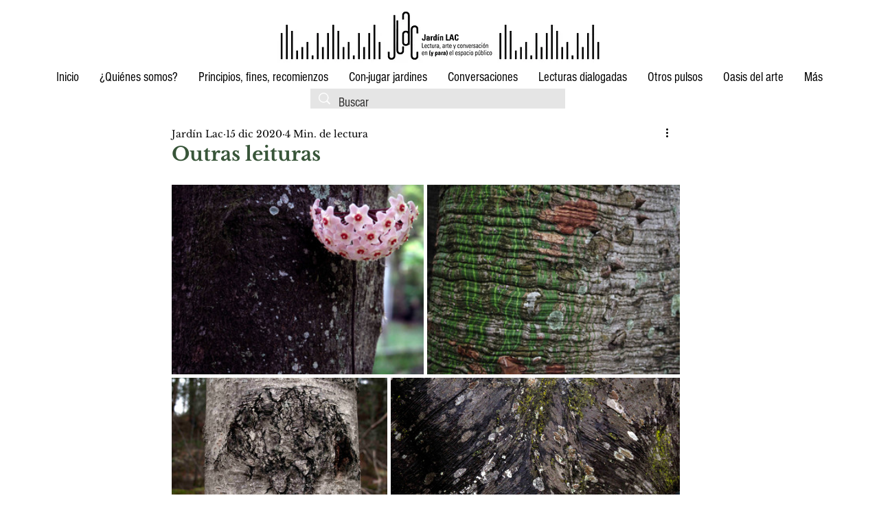

--- FILE ---
content_type: text/css; charset=utf-8
request_url: https://www.jardinlac.org/_serverless/pro-gallery-css-v4-server/layoutCss?ver=2&id=fck7p-not-scoped&items=3525_4416_3312%7C3369_4416_3312%7C3576_4416_3312%7C3430_4416_2480&container=269_740_547.25_720&options=gallerySizeType:px%7CenableInfiniteScroll:true%7CtitlePlacement:SHOW_ON_HOVER%7CimageMargin:5%7CisVertical:false%7CgridStyle:0%7CgalleryLayout:1%7CnumberOfImagesPerRow:0%7CgallerySizePx:300%7CcubeType:fill%7CgalleryThumbnailsAlignment:none
body_size: -90
content:
#pro-gallery-fck7p-not-scoped [data-hook="item-container"][data-idx="0"].gallery-item-container{opacity: 1 !important;display: block !important;transition: opacity .2s ease !important;top: 0px !important;left: 0px !important;right: auto !important;height: 276px !important;width: 367px !important;} #pro-gallery-fck7p-not-scoped [data-hook="item-container"][data-idx="0"] .gallery-item-common-info-outer{height: 100% !important;} #pro-gallery-fck7p-not-scoped [data-hook="item-container"][data-idx="0"] .gallery-item-common-info{height: 100% !important;width: 100% !important;} #pro-gallery-fck7p-not-scoped [data-hook="item-container"][data-idx="0"] .gallery-item-wrapper{width: 367px !important;height: 276px !important;margin: 0 !important;} #pro-gallery-fck7p-not-scoped [data-hook="item-container"][data-idx="0"] .gallery-item-content{width: 367px !important;height: 276px !important;margin: 0px 0px !important;opacity: 1 !important;} #pro-gallery-fck7p-not-scoped [data-hook="item-container"][data-idx="0"] .gallery-item-hover{width: 367px !important;height: 276px !important;opacity: 1 !important;} #pro-gallery-fck7p-not-scoped [data-hook="item-container"][data-idx="0"] .item-hover-flex-container{width: 367px !important;height: 276px !important;margin: 0px 0px !important;opacity: 1 !important;} #pro-gallery-fck7p-not-scoped [data-hook="item-container"][data-idx="0"] .gallery-item-wrapper img{width: 100% !important;height: 100% !important;opacity: 1 !important;} #pro-gallery-fck7p-not-scoped [data-hook="item-container"][data-idx="1"].gallery-item-container{opacity: 1 !important;display: block !important;transition: opacity .2s ease !important;top: 0px !important;left: 372px !important;right: auto !important;height: 276px !important;width: 368px !important;} #pro-gallery-fck7p-not-scoped [data-hook="item-container"][data-idx="1"] .gallery-item-common-info-outer{height: 100% !important;} #pro-gallery-fck7p-not-scoped [data-hook="item-container"][data-idx="1"] .gallery-item-common-info{height: 100% !important;width: 100% !important;} #pro-gallery-fck7p-not-scoped [data-hook="item-container"][data-idx="1"] .gallery-item-wrapper{width: 368px !important;height: 276px !important;margin: 0 !important;} #pro-gallery-fck7p-not-scoped [data-hook="item-container"][data-idx="1"] .gallery-item-content{width: 368px !important;height: 276px !important;margin: 0px 0px !important;opacity: 1 !important;} #pro-gallery-fck7p-not-scoped [data-hook="item-container"][data-idx="1"] .gallery-item-hover{width: 368px !important;height: 276px !important;opacity: 1 !important;} #pro-gallery-fck7p-not-scoped [data-hook="item-container"][data-idx="1"] .item-hover-flex-container{width: 368px !important;height: 276px !important;margin: 0px 0px !important;opacity: 1 !important;} #pro-gallery-fck7p-not-scoped [data-hook="item-container"][data-idx="1"] .gallery-item-wrapper img{width: 100% !important;height: 100% !important;opacity: 1 !important;} #pro-gallery-fck7p-not-scoped [data-hook="item-container"][data-idx="2"].gallery-item-container{opacity: 1 !important;display: block !important;transition: opacity .2s ease !important;top: 281px !important;left: 0px !important;right: auto !important;height: 236px !important;width: 314px !important;} #pro-gallery-fck7p-not-scoped [data-hook="item-container"][data-idx="2"] .gallery-item-common-info-outer{height: 100% !important;} #pro-gallery-fck7p-not-scoped [data-hook="item-container"][data-idx="2"] .gallery-item-common-info{height: 100% !important;width: 100% !important;} #pro-gallery-fck7p-not-scoped [data-hook="item-container"][data-idx="2"] .gallery-item-wrapper{width: 314px !important;height: 236px !important;margin: 0 !important;} #pro-gallery-fck7p-not-scoped [data-hook="item-container"][data-idx="2"] .gallery-item-content{width: 314px !important;height: 236px !important;margin: 0px 0px !important;opacity: 1 !important;} #pro-gallery-fck7p-not-scoped [data-hook="item-container"][data-idx="2"] .gallery-item-hover{width: 314px !important;height: 236px !important;opacity: 1 !important;} #pro-gallery-fck7p-not-scoped [data-hook="item-container"][data-idx="2"] .item-hover-flex-container{width: 314px !important;height: 236px !important;margin: 0px 0px !important;opacity: 1 !important;} #pro-gallery-fck7p-not-scoped [data-hook="item-container"][data-idx="2"] .gallery-item-wrapper img{width: 100% !important;height: 100% !important;opacity: 1 !important;} #pro-gallery-fck7p-not-scoped [data-hook="item-container"][data-idx="3"].gallery-item-container{opacity: 1 !important;display: block !important;transition: opacity .2s ease !important;top: 281px !important;left: 319px !important;right: auto !important;height: 236px !important;width: 421px !important;} #pro-gallery-fck7p-not-scoped [data-hook="item-container"][data-idx="3"] .gallery-item-common-info-outer{height: 100% !important;} #pro-gallery-fck7p-not-scoped [data-hook="item-container"][data-idx="3"] .gallery-item-common-info{height: 100% !important;width: 100% !important;} #pro-gallery-fck7p-not-scoped [data-hook="item-container"][data-idx="3"] .gallery-item-wrapper{width: 421px !important;height: 236px !important;margin: 0 !important;} #pro-gallery-fck7p-not-scoped [data-hook="item-container"][data-idx="3"] .gallery-item-content{width: 421px !important;height: 236px !important;margin: 0px 0px !important;opacity: 1 !important;} #pro-gallery-fck7p-not-scoped [data-hook="item-container"][data-idx="3"] .gallery-item-hover{width: 421px !important;height: 236px !important;opacity: 1 !important;} #pro-gallery-fck7p-not-scoped [data-hook="item-container"][data-idx="3"] .item-hover-flex-container{width: 421px !important;height: 236px !important;margin: 0px 0px !important;opacity: 1 !important;} #pro-gallery-fck7p-not-scoped [data-hook="item-container"][data-idx="3"] .gallery-item-wrapper img{width: 100% !important;height: 100% !important;opacity: 1 !important;} #pro-gallery-fck7p-not-scoped .pro-gallery-prerender{height:516.179798976747px !important;}#pro-gallery-fck7p-not-scoped {height:516.179798976747px !important; width:740px !important;}#pro-gallery-fck7p-not-scoped .pro-gallery-margin-container {height:516.179798976747px !important;}#pro-gallery-fck7p-not-scoped .pro-gallery {height:516.179798976747px !important; width:740px !important;}#pro-gallery-fck7p-not-scoped .pro-gallery-parent-container {height:516.179798976747px !important; width:745px !important;}